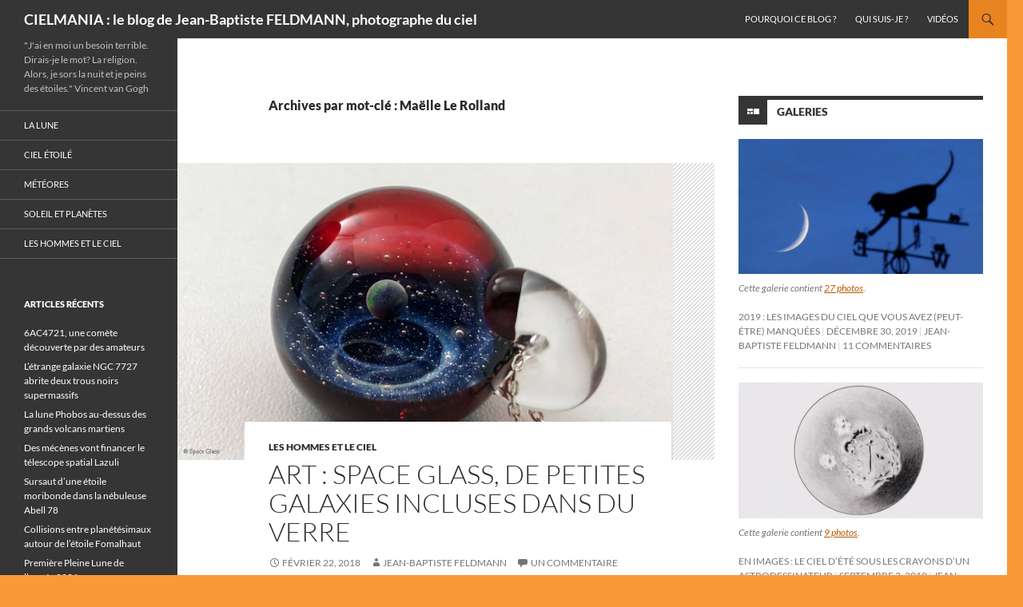

--- FILE ---
content_type: text/html; charset=UTF-8
request_url: https://blogs.futura-sciences.com/feldmann/tag/maelle-le-rolland/
body_size: 14832
content:
<!DOCTYPE html> <!--[if IE 7]><html class="ie ie7" lang="fr-FR" xmlns:fb="https://www.facebook.com/2008/fbml" xmlns:addthis="https://www.addthis.com/help/api-spec" > <![endif]--> <!--[if IE 8]><html class="ie ie8" lang="fr-FR" xmlns:fb="https://www.facebook.com/2008/fbml" xmlns:addthis="https://www.addthis.com/help/api-spec" > <![endif]--> <!--[if !(IE 7) & !(IE 8)]><!--><html lang="fr-FR" xmlns:fb="https://www.facebook.com/2008/fbml" xmlns:addthis="https://www.addthis.com/help/api-spec" > <!--<![endif]--><head><meta charset="UTF-8"><meta name="viewport" content="width=device-width, initial-scale=1.0"><link rel="profile" href="https://gmpg.org/xfn/11"><link rel="pingback" href="https://blogs.futura-sciences.com/feldmann/xmlrpc.php"> <!--[if lt IE 9]> <script src="https://blogs.futura-sciences.com/feldmann/wp-content/themes/twentyfourteen/js/html5.js?ver=3.7.0"></script> <![endif]--><meta name='robots' content='index, follow, max-image-preview:large, max-snippet:-1, max-video-preview:-1' /><link media="all" href="https://blogs.futura-sciences.com/feldmann/wp-content/cache/autoptimize/9/css/autoptimize_3e5c7b4ef137ada6c01e2e0fe41a5ce1.css" rel="stylesheet"><title>Maëlle Le Rolland, par Jean-Baptiste FELDMANN</title><link rel="canonical" href="https://blogs.futura-sciences.com/feldmann/tag/maelle-le-rolland/" /><meta property="og:locale" content="fr_FR" /><meta property="og:type" content="article" /><meta property="og:title" content="Maëlle Le Rolland, par Jean-Baptiste FELDMANN" /><meta property="og:url" content="https://blogs.futura-sciences.com/feldmann/tag/maelle-le-rolland/" /><meta property="og:site_name" content="CIELMANIA : le blog de Jean-Baptiste FELDMANN, photographe du ciel" /><meta name="twitter:card" content="summary_large_image" /> <script type="application/ld+json" class="yoast-schema-graph">{"@context":"https://schema.org","@graph":[{"@type":"CollectionPage","@id":"https://blogs.futura-sciences.com/feldmann/tag/maelle-le-rolland/","url":"https://blogs.futura-sciences.com/feldmann/tag/maelle-le-rolland/","name":"Maëlle Le Rolland, par Jean-Baptiste FELDMANN","isPartOf":{"@id":"https://blogs.futura-sciences.com/feldmann/#website"},"primaryImageOfPage":{"@id":"https://blogs.futura-sciences.com/feldmann/tag/maelle-le-rolland/#primaryimage"},"image":{"@id":"https://blogs.futura-sciences.com/feldmann/tag/maelle-le-rolland/#primaryimage"},"thumbnailUrl":"https://blogs.futura-sciences.com/feldmann/wp-content/uploads/sites/9/2018/01/spaceglass.jpg","inLanguage":"fr-FR"},{"@type":"ImageObject","inLanguage":"fr-FR","@id":"https://blogs.futura-sciences.com/feldmann/tag/maelle-le-rolland/#primaryimage","url":"https://blogs.futura-sciences.com/feldmann/wp-content/uploads/sites/9/2018/01/spaceglass.jpg","contentUrl":"https://blogs.futura-sciences.com/feldmann/wp-content/uploads/sites/9/2018/01/spaceglass.jpg","width":1500,"height":900},{"@type":"WebSite","@id":"https://blogs.futura-sciences.com/feldmann/#website","url":"https://blogs.futura-sciences.com/feldmann/","name":"CIELMANIA : le blog de Jean-Baptiste FELDMANN, photographe du ciel","description":"&quot;J&#039;ai en moi un besoin terrible. Dirais-je le mot? La religion. Alors, je sors la nuit et je peins des étoiles.&quot;  Vincent van Gogh","potentialAction":[{"@type":"SearchAction","target":{"@type":"EntryPoint","urlTemplate":"https://blogs.futura-sciences.com/feldmann/?s={search_term_string}"},"query-input":{"@type":"PropertyValueSpecification","valueRequired":true,"valueName":"search_term_string"}}],"inLanguage":"fr-FR"}]}</script> <link rel="alternate" type="application/rss+xml" title="CIELMANIA : le blog de Jean-Baptiste FELDMANN, photographe du ciel &raquo; Flux" href="https://blogs.futura-sciences.com/feldmann/feed/" /><link rel="alternate" type="application/rss+xml" title="CIELMANIA : le blog de Jean-Baptiste FELDMANN, photographe du ciel &raquo; Flux des commentaires" href="https://blogs.futura-sciences.com/feldmann/comments/feed/" /><link rel="alternate" type="application/rss+xml" title="CIELMANIA : le blog de Jean-Baptiste FELDMANN, photographe du ciel &raquo; Flux de l’étiquette Maëlle Le Rolland" href="https://blogs.futura-sciences.com/feldmann/tag/maelle-le-rolland/feed/" /> <script>window._wpemojiSettings = {"baseUrl":"https:\/\/s.w.org\/images\/core\/emoji\/15.0.3\/72x72\/","ext":".png","svgUrl":"https:\/\/s.w.org\/images\/core\/emoji\/15.0.3\/svg\/","svgExt":".svg","source":{"concatemoji":"https:\/\/blogs.futura-sciences.com\/feldmann\/wp-includes\/js\/wp-emoji-release.min.js?ver=6.7.4"}};
/*! This file is auto-generated */
!function(i,n){var o,s,e;function c(e){try{var t={supportTests:e,timestamp:(new Date).valueOf()};sessionStorage.setItem(o,JSON.stringify(t))}catch(e){}}function p(e,t,n){e.clearRect(0,0,e.canvas.width,e.canvas.height),e.fillText(t,0,0);var t=new Uint32Array(e.getImageData(0,0,e.canvas.width,e.canvas.height).data),r=(e.clearRect(0,0,e.canvas.width,e.canvas.height),e.fillText(n,0,0),new Uint32Array(e.getImageData(0,0,e.canvas.width,e.canvas.height).data));return t.every(function(e,t){return e===r[t]})}function u(e,t,n){switch(t){case"flag":return n(e,"\ud83c\udff3\ufe0f\u200d\u26a7\ufe0f","\ud83c\udff3\ufe0f\u200b\u26a7\ufe0f")?!1:!n(e,"\ud83c\uddfa\ud83c\uddf3","\ud83c\uddfa\u200b\ud83c\uddf3")&&!n(e,"\ud83c\udff4\udb40\udc67\udb40\udc62\udb40\udc65\udb40\udc6e\udb40\udc67\udb40\udc7f","\ud83c\udff4\u200b\udb40\udc67\u200b\udb40\udc62\u200b\udb40\udc65\u200b\udb40\udc6e\u200b\udb40\udc67\u200b\udb40\udc7f");case"emoji":return!n(e,"\ud83d\udc26\u200d\u2b1b","\ud83d\udc26\u200b\u2b1b")}return!1}function f(e,t,n){var r="undefined"!=typeof WorkerGlobalScope&&self instanceof WorkerGlobalScope?new OffscreenCanvas(300,150):i.createElement("canvas"),a=r.getContext("2d",{willReadFrequently:!0}),o=(a.textBaseline="top",a.font="600 32px Arial",{});return e.forEach(function(e){o[e]=t(a,e,n)}),o}function t(e){var t=i.createElement("script");t.src=e,t.defer=!0,i.head.appendChild(t)}"undefined"!=typeof Promise&&(o="wpEmojiSettingsSupports",s=["flag","emoji"],n.supports={everything:!0,everythingExceptFlag:!0},e=new Promise(function(e){i.addEventListener("DOMContentLoaded",e,{once:!0})}),new Promise(function(t){var n=function(){try{var e=JSON.parse(sessionStorage.getItem(o));if("object"==typeof e&&"number"==typeof e.timestamp&&(new Date).valueOf()<e.timestamp+604800&&"object"==typeof e.supportTests)return e.supportTests}catch(e){}return null}();if(!n){if("undefined"!=typeof Worker&&"undefined"!=typeof OffscreenCanvas&&"undefined"!=typeof URL&&URL.createObjectURL&&"undefined"!=typeof Blob)try{var e="postMessage("+f.toString()+"("+[JSON.stringify(s),u.toString(),p.toString()].join(",")+"));",r=new Blob([e],{type:"text/javascript"}),a=new Worker(URL.createObjectURL(r),{name:"wpTestEmojiSupports"});return void(a.onmessage=function(e){c(n=e.data),a.terminate(),t(n)})}catch(e){}c(n=f(s,u,p))}t(n)}).then(function(e){for(var t in e)n.supports[t]=e[t],n.supports.everything=n.supports.everything&&n.supports[t],"flag"!==t&&(n.supports.everythingExceptFlag=n.supports.everythingExceptFlag&&n.supports[t]);n.supports.everythingExceptFlag=n.supports.everythingExceptFlag&&!n.supports.flag,n.DOMReady=!1,n.readyCallback=function(){n.DOMReady=!0}}).then(function(){return e}).then(function(){var e;n.supports.everything||(n.readyCallback(),(e=n.source||{}).concatemoji?t(e.concatemoji):e.wpemoji&&e.twemoji&&(t(e.twemoji),t(e.wpemoji)))}))}((window,document),window._wpemojiSettings);</script> <!--[if lt IE 9]><link rel='stylesheet' id='twentyfourteen-ie-css' href='https://blogs.futura-sciences.com/feldmann/wp-content/themes/twentyfourteen/css/ie.css?ver=20140711' media='all' /> <![endif]--> <script src="https://blogs.futura-sciences.com/feldmann/wp-includes/js/jquery/jquery.min.js?ver=3.7.1" id="jquery-core-js"></script> <script src="https://blogs.futura-sciences.com/feldmann/wp-includes/js/jquery/jquery-migrate.min.js?ver=3.4.1" id="jquery-migrate-js"></script> <script src="https://blogs.futura-sciences.com/feldmann/wp-content/themes/twentyfourteen/js/functions.js?ver=20230526" id="twentyfourteen-script-js" defer data-wp-strategy="defer"></script> <link rel="https://api.w.org/" href="https://blogs.futura-sciences.com/feldmann/wp-json/" /><link rel="alternate" title="JSON" type="application/json" href="https://blogs.futura-sciences.com/feldmann/wp-json/wp/v2/tags/2434" /><link rel="EditURI" type="application/rsd+xml" title="RSD" href="https://blogs.futura-sciences.com/feldmann/xmlrpc.php?rsd" /><meta name="generator" content="WordPress 6.7.4" /> <script data-cfasync="false" type="text/javascript">if (window.addthis_product === undefined) { window.addthis_product = "wpp"; } if (window.wp_product_version === undefined) { window.wp_product_version = "wpp-6.2.7"; } if (window.addthis_share === undefined) { window.addthis_share = {}; } if (window.addthis_config === undefined) { window.addthis_config = {"data_track_clickback":false,"ignore_server_config":true,"ui_atversion":300}; } if (window.addthis_layers === undefined) { window.addthis_layers = {}; } if (window.addthis_layers_tools === undefined) { window.addthis_layers_tools = [{"sharetoolbox":{"numPreferredServices":5,"counts":"one","size":"32px","style":"fixed","shareCountThreshold":0,"elements":".addthis_inline_share_toolbox_above,.at-above-post"}}]; } else { window.addthis_layers_tools.push({"sharetoolbox":{"numPreferredServices":5,"counts":"one","size":"32px","style":"fixed","shareCountThreshold":0,"elements":".addthis_inline_share_toolbox_above,.at-above-post"}});  } if (window.addthis_plugin_info === undefined) { window.addthis_plugin_info = {"info_status":"enabled","cms_name":"WordPress","plugin_name":"Share Buttons by AddThis","plugin_version":"6.2.7","plugin_mode":"WordPress","anonymous_profile_id":"wp-4340b3afde6b2cde5260a844b1b02bcd","page_info":{"template":"archives","post_type":""},"sharing_enabled_on_post_via_metabox":false}; } 
                    (function() {
                      var first_load_interval_id = setInterval(function () {
                        if (typeof window.addthis !== 'undefined') {
                          window.clearInterval(first_load_interval_id);
                          if (typeof window.addthis_layers !== 'undefined' && Object.getOwnPropertyNames(window.addthis_layers).length > 0) {
                            window.addthis.layers(window.addthis_layers);
                          }
                          if (Array.isArray(window.addthis_layers_tools)) {
                            for (i = 0; i < window.addthis_layers_tools.length; i++) {
                              window.addthis.layers(window.addthis_layers_tools[i]);
                            }
                          }
                        }
                     },1000)
                    }());</script> <script data-cfasync="false" type="text/javascript" src="https://s7.addthis.com/js/300/addthis_widget.js#pubid=wp-4340b3afde6b2cde5260a844b1b02bcd" async="async"></script></head><body class="archive tag tag-maelle-le-rolland tag-2434 custom-background wp-embed-responsive group-blog masthead-fixed list-view"><div id="page" class="hfeed site"><header id="masthead" class="site-header"><div class="header-main"><h1 class="site-title"><a href="https://blogs.futura-sciences.com/feldmann/" rel="home">CIELMANIA : le blog de Jean-Baptiste FELDMANN, photographe du ciel</a></h1><div class="search-toggle"> <a href="#search-container" class="screen-reader-text" aria-expanded="false" aria-controls="search-container"> Recherche </a></div><nav id="primary-navigation" class="site-navigation primary-navigation"> <button class="menu-toggle">Menu principal</button> <a class="screen-reader-text skip-link" href="#content"> Aller au contenu </a><div id="primary-menu" class="nav-menu"><ul><li class="page_item page-item-7"><a href="https://blogs.futura-sciences.com/feldmann/pourquoi-ce-blog/">Pourquoi ce blog ?</a></li><li class="page_item page-item-5"><a href="https://blogs.futura-sciences.com/feldmann/qui-suis-je/">Qui suis-je ?</a></li><li class="page_item page-item-4601"><a href="https://blogs.futura-sciences.com/feldmann/mes-videos/">Vidéos</a></li></ul></div></nav></div><div id="search-container" class="search-box-wrapper hide"><div class="search-box"><form role="search" method="get" class="search-form" action="https://blogs.futura-sciences.com/feldmann/"> <label> <span class="screen-reader-text">Rechercher :</span> <input type="search" class="search-field" placeholder="Rechercher…" value="" name="s" /> </label> <input type="submit" class="search-submit" value="Rechercher" /></form></div></div></header><div id="main" class="site-main"><section id="primary" class="content-area"><div id="content" class="site-content" role="main"><header class="archive-header"><h1 class="archive-title"> Archives par mot-clé&nbsp;: Maëlle Le Rolland</h1></header><article id="post-8767" class="post-8767 post type-post status-publish format-standard has-post-thumbnail hentry category-les-hommes-et-le-ciel tag-colin-gerard tag-galaxie tag-ile-de-brehat tag-just-glass-it tag-maelle-le-rolland tag-satoshi-tomizu tag-space-glass tag-telescope-spatial-hubble"> <a class="post-thumbnail" href="https://blogs.futura-sciences.com/feldmann/2018/02/22/art-space-glass-de-petites-galaxies-incluses-verre/" aria-hidden="true"> <img width="620" height="372" src="https://blogs.futura-sciences.com/feldmann/wp-content/uploads/sites/9/2018/01/spaceglass.jpg" class="attachment-post-thumbnail size-post-thumbnail wp-post-image" alt="Art : Space Glass, de petites galaxies incluses dans du verre" decoding="async" fetchpriority="high" /> </a><header class="entry-header"><div class="entry-meta"> <span class="cat-links"><a href="https://blogs.futura-sciences.com/feldmann/cat/les-hommes-et-le-ciel/" rel="category tag">Les hommes et le ciel</a></span></div><h1 class="entry-title"><a href="https://blogs.futura-sciences.com/feldmann/2018/02/22/art-space-glass-de-petites-galaxies-incluses-verre/" rel="bookmark">Art : Space Glass, de petites galaxies incluses dans du verre</a></h1><div class="entry-meta"> <span class="entry-date"><a href="https://blogs.futura-sciences.com/feldmann/2018/02/22/art-space-glass-de-petites-galaxies-incluses-verre/" rel="bookmark"><time class="entry-date" datetime="2018-02-22T07:32:51+00:00">février 22, 2018</time></a></span> <span class="byline"><span class="author vcard"><a class="url fn n" href="https://blogs.futura-sciences.com/feldmann/author/jbfe/" rel="author">Jean-Baptiste FELDMANN</a></span></span> <span class="comments-link"><a href="https://blogs.futura-sciences.com/feldmann/2018/02/22/art-space-glass-de-petites-galaxies-incluses-verre/#comments">Un commentaire</a></span></div></header><div class="entry-content"><div class="at-above-post-arch-page addthis_tool" data-url="https://blogs.futura-sciences.com/feldmann/2018/02/22/art-space-glass-de-petites-galaxies-incluses-verre/"></div><p><strong>Deux jeunes souffleurs de verre installés en Bretagne ont imaginé <em>Space Glass</em>, une collection de jolis bijoux évoquant le cosmos.</strong></p><p>Maëlle Le Rolland (27 ans) et Colin Gérard (29 ans) forment un jeune couple de verriers qui a installé un atelier saisonnier (<a href="https://www.etsy.com/shop/justglassitbrehat" target="_blank" rel="noopener"><em>Just Glass it</em></a>) sur l’île de Bréhat au printemps 2016. C&#8217;est là qu&#8217;ils réalisent des bijoux et des objets en verre en pratiquant la technique du filage du verre au chalumeau.</p><p><a href="https://blogs.futura-sciences.com/feldmann/wp-content/uploads/sites/9/2018/01/spaceglass.jpg" rel="lightbox[8767]"><img decoding="async" class="alignnone size-full wp-image-8768" src="https://blogs.futura-sciences.com/feldmann/wp-content/uploads/sites/9/2018/01/spaceglass.jpg" alt="" width="1500" height="900" /></a></p><p>Colin Gérard, qui est également un passionné d&#8217;astronomie, a découvert il y a un peu plus de deux ans le travail d&#8217;un artiste verrier japonais, <a href="https://www.facebook.com/satoshi.tomizu" target="_blank" rel="noopener">Satoshi Tomizu</a>, qui parvient à emprisonner des paysages cosmiques à l&#8217;intérieur de bulles de verre soufflé. <a href="https://blogs.futura-sciences.com/feldmann/2018/02/22/art-space-glass-de-petites-galaxies-incluses-verre/#more-8767" class="more-link">Continuer la lecture de <span class="screen-reader-text">Art : Space Glass, de petites galaxies incluses dans du verre</span> <span class="meta-nav">&rarr;</span></a></p><div class="at-below-post-arch-page addthis_tool" data-url="https://blogs.futura-sciences.com/feldmann/2018/02/22/art-space-glass-de-petites-galaxies-incluses-verre/"></div></div><footer class="entry-meta"><span class="tag-links"><a href="https://blogs.futura-sciences.com/feldmann/tag/colin-gerard/" rel="tag">Colin Gérard</a><a href="https://blogs.futura-sciences.com/feldmann/tag/galaxie/" rel="tag">galaxie</a><a href="https://blogs.futura-sciences.com/feldmann/tag/ile-de-brehat/" rel="tag">île de Bréhat</a><a href="https://blogs.futura-sciences.com/feldmann/tag/just-glass-it/" rel="tag">Just Glass it</a><a href="https://blogs.futura-sciences.com/feldmann/tag/maelle-le-rolland/" rel="tag">Maëlle Le Rolland</a><a href="https://blogs.futura-sciences.com/feldmann/tag/satoshi-tomizu/" rel="tag">Satoshi Tomizu</a><a href="https://blogs.futura-sciences.com/feldmann/tag/space-glass/" rel="tag">Space Glass</a><a href="https://blogs.futura-sciences.com/feldmann/tag/telescope-spatial-hubble/" rel="tag">télescope spatial Hubble</a></span></footer></article></div></section><div id="content-sidebar" class="content-sidebar widget-area" role="complementary"><aside id="widget_twentyfourteen_ephemera-3" class="widget widget_twentyfourteen_ephemera"><h1 class="widget-title gallery"> <a class="entry-format" href="https://blogs.futura-sciences.com/feldmann/type/gallery/">Galeries</a></h1><ol><li><article class="post-11572 post type-post status-publish format-gallery has-post-thumbnail hentry category-actualites tag-bresse tag-lune tag-nuits-des-etoiles tag-on-the-moon tag-rotation-detoiles post_format-post-format-gallery"><div class="entry-content"> <a href="https://blogs.futura-sciences.com/feldmann/2019/12/30/2019-les-images-du-ciel-que-vous-avez-peut-etre-manquees/"><img width="672" height="372" src="https://blogs.futura-sciences.com/feldmann/wp-content/uploads/sites/9/2019/12/lune-chat-672x372.jpg" class="attachment-post-thumbnail size-post-thumbnail wp-post-image" alt="" decoding="async" loading="lazy" srcset="https://blogs.futura-sciences.com/feldmann/wp-content/uploads/sites/9/2019/12/lune-chat-672x372.jpg 672w, https://blogs.futura-sciences.com/feldmann/wp-content/uploads/sites/9/2019/12/lune-chat-1038x576.jpg 1038w" sizes="auto, (max-width: 672px) 100vw, 672px" /></a><p class="wp-caption-text"> Cette galerie contient <a href="https://blogs.futura-sciences.com/feldmann/2019/12/30/2019-les-images-du-ciel-que-vous-avez-peut-etre-manquees/" rel="bookmark">27 photos</a>.</p></div><header class="entry-header"><div class="entry-meta"><h1 class="entry-title"><a href="https://blogs.futura-sciences.com/feldmann/2019/12/30/2019-les-images-du-ciel-que-vous-avez-peut-etre-manquees/" rel="bookmark">2019 : les images du ciel que vous avez (peut-être) manquées</a></h1><span class="entry-date"><a href="https://blogs.futura-sciences.com/feldmann/2019/12/30/2019-les-images-du-ciel-que-vous-avez-peut-etre-manquees/" rel="bookmark"><time class="entry-date" datetime="2019-12-30T17:30:34+00:00">décembre 30, 2019</time></a></span> <span class="byline"><span class="author vcard"><a class="url fn n" href="https://blogs.futura-sciences.com/feldmann/author/jbfe/" rel="author">Jean-Baptiste FELDMANN</a></span></span> <span class="comments-link"><a href="https://blogs.futura-sciences.com/feldmann/2019/12/30/2019-les-images-du-ciel-que-vous-avez-peut-etre-manquees/#comments">11 commentaires</a></span></div></header></article></li><li><article class="post-11091 post type-post status-publish format-gallery has-post-thumbnail hentry category-les-hommes-et-le-ciel tag-astrodessinateur tag-guillaume-martinod tag-mg-sketching post_format-post-format-gallery"><div class="entry-content"> <a href="https://blogs.futura-sciences.com/feldmann/2019/09/03/en-images-le-ciel-dete-sous-les-crayons-dun-astrodessinateur/"><img width="672" height="372" src="https://blogs.futura-sciences.com/feldmann/wp-content/uploads/sites/9/2019/08/mart10-672x372.jpg" class="attachment-post-thumbnail size-post-thumbnail wp-post-image" alt="" decoding="async" loading="lazy" srcset="https://blogs.futura-sciences.com/feldmann/wp-content/uploads/sites/9/2019/08/mart10-672x372.jpg 672w, https://blogs.futura-sciences.com/feldmann/wp-content/uploads/sites/9/2019/08/mart10-1038x576.jpg 1038w" sizes="auto, (max-width: 672px) 100vw, 672px" /></a><p class="wp-caption-text"> Cette galerie contient <a href="https://blogs.futura-sciences.com/feldmann/2019/09/03/en-images-le-ciel-dete-sous-les-crayons-dun-astrodessinateur/" rel="bookmark">9 photos</a>.</p></div><header class="entry-header"><div class="entry-meta"><h1 class="entry-title"><a href="https://blogs.futura-sciences.com/feldmann/2019/09/03/en-images-le-ciel-dete-sous-les-crayons-dun-astrodessinateur/" rel="bookmark">En images : le ciel d&#8217;été sous les crayons d&#8217;un astrodessinateur</a></h1><span class="entry-date"><a href="https://blogs.futura-sciences.com/feldmann/2019/09/03/en-images-le-ciel-dete-sous-les-crayons-dun-astrodessinateur/" rel="bookmark"><time class="entry-date" datetime="2019-09-03T17:55:54+00:00">septembre 3, 2019</time></a></span> <span class="byline"><span class="author vcard"><a class="url fn n" href="https://blogs.futura-sciences.com/feldmann/author/jbfe/" rel="author">Jean-Baptiste FELDMANN</a></span></span> <span class="comments-link"><a href="https://blogs.futura-sciences.com/feldmann/2019/09/03/en-images-le-ciel-dete-sous-les-crayons-dun-astrodessinateur/#comments">2 commentaires</a></span></div></header></article></li></ol> <a class="post-format-archive-link" href="https://blogs.futura-sciences.com/feldmann/type/gallery/"> Toutes les galeries <span class="meta-nav">&rarr;</span> </a></aside><aside id="calendar-2" class="widget widget_calendar"><div id="calendar_wrap" class="calendar_wrap"><table id="wp-calendar" class="wp-calendar-table"><caption>janvier 2026</caption><thead><tr><th scope="col" title="lundi">L</th><th scope="col" title="mardi">M</th><th scope="col" title="mercredi">M</th><th scope="col" title="jeudi">J</th><th scope="col" title="vendredi">V</th><th scope="col" title="samedi">S</th><th scope="col" title="dimanche">D</th></tr></thead><tbody><tr><td colspan="3" class="pad">&nbsp;</td><td><a href="https://blogs.futura-sciences.com/feldmann/2026/01/01/" aria-label="Publications publiées sur 1 January 2026">1</a></td><td>2</td><td><a href="https://blogs.futura-sciences.com/feldmann/2026/01/03/" aria-label="Publications publiées sur 3 January 2026">3</a></td><td>4</td></tr><tr><td><a href="https://blogs.futura-sciences.com/feldmann/2026/01/05/" aria-label="Publications publiées sur 5 January 2026">5</a></td><td>6</td><td>7</td><td>8</td><td><a href="https://blogs.futura-sciences.com/feldmann/2026/01/09/" aria-label="Publications publiées sur 9 January 2026">9</a></td><td>10</td><td>11</td></tr><tr><td><a href="https://blogs.futura-sciences.com/feldmann/2026/01/12/" aria-label="Publications publiées sur 12 January 2026">12</a></td><td>13</td><td><a href="https://blogs.futura-sciences.com/feldmann/2026/01/14/" aria-label="Publications publiées sur 14 January 2026">14</a></td><td>15</td><td><a href="https://blogs.futura-sciences.com/feldmann/2026/01/16/" aria-label="Publications publiées sur 16 January 2026">16</a></td><td>17</td><td><a href="https://blogs.futura-sciences.com/feldmann/2026/01/18/" aria-label="Publications publiées sur 18 January 2026">18</a></td></tr><tr><td>19</td><td id="today">20</td><td>21</td><td>22</td><td>23</td><td>24</td><td>25</td></tr><tr><td>26</td><td>27</td><td>28</td><td>29</td><td>30</td><td>31</td><td class="pad" colspan="1">&nbsp;</td></tr></tbody></table><nav aria-label="Mois précédents et suivants" class="wp-calendar-nav"> <span class="wp-calendar-nav-prev"><a href="https://blogs.futura-sciences.com/feldmann/2025/12/">&laquo; Déc</a></span> <span class="pad">&nbsp;</span> <span class="wp-calendar-nav-next">&nbsp;</span></nav></div></aside><aside id="tag_cloud-2" class="widget widget_tag_cloud"><h1 class="widget-title">Mots-clés</h1><nav aria-label="Mots-clés"><div class="tagcloud"><ul class='wp-tag-cloud' role='list'><li><a href="https://blogs.futura-sciences.com/feldmann/tag/amas-des-pleiades/" class="tag-cloud-link tag-link-713 tag-link-position-1" style="font-size: 13.105882352941pt;" aria-label="amas des Pléiades (68 éléments)">amas des Pléiades</a></li><li><a href="https://blogs.futura-sciences.com/feldmann/tag/astronome/" class="tag-cloud-link tag-link-94 tag-link-position-2" style="font-size: 11.129411764706pt;" aria-label="astronome (51 éléments)">astronome</a></li><li><a href="https://blogs.futura-sciences.com/feldmann/tag/asteroide/" class="tag-cloud-link tag-link-240 tag-link-position-3" style="font-size: 8.4941176470588pt;" aria-label="astéroïde (35 éléments)">astéroïde</a></li><li><a href="https://blogs.futura-sciences.com/feldmann/tag/aurore-boreale/" class="tag-cloud-link tag-link-395 tag-link-position-4" style="font-size: 9.4823529411765pt;" aria-label="aurore boréale (41 éléments)">aurore boréale</a></li><li><a href="https://blogs.futura-sciences.com/feldmann/tag/chili/" class="tag-cloud-link tag-link-635 tag-link-position-5" style="font-size: 8.8235294117647pt;" aria-label="Chili (37 éléments)">Chili</a></li><li><a href="https://blogs.futura-sciences.com/feldmann/tag/comete/" class="tag-cloud-link tag-link-93 tag-link-position-6" style="font-size: 11.458823529412pt;" aria-label="comète (54 éléments)">comète</a></li><li><a href="https://blogs.futura-sciences.com/feldmann/tag/constellation-dorion/" class="tag-cloud-link tag-link-354 tag-link-position-7" style="font-size: 13.435294117647pt;" aria-label="constellation d&#039;Orion (71 éléments)">constellation d&#039;Orion</a></li><li><a href="https://blogs.futura-sciences.com/feldmann/tag/constellation-de-la-grande-ourse/" class="tag-cloud-link tag-link-456 tag-link-position-8" style="font-size: 8.1647058823529pt;" aria-label="constellation de la Grande Ourse (34 éléments)">constellation de la Grande Ourse</a></li><li><a href="https://blogs.futura-sciences.com/feldmann/tag/constellation-du-taureau/" class="tag-cloud-link tag-link-132 tag-link-position-9" style="font-size: 8.9882352941176pt;" aria-label="constellation du Taureau (38 éléments)">constellation du Taureau</a></li><li><a href="https://blogs.futura-sciences.com/feldmann/tag/croissant-de-lune/" class="tag-cloud-link tag-link-131 tag-link-position-10" style="font-size: 14.752941176471pt;" aria-label="croissant de Lune (87 éléments)">croissant de Lune</a></li><li><a href="https://blogs.futura-sciences.com/feldmann/tag/eso/" class="tag-cloud-link tag-link-633 tag-link-position-11" style="font-size: 11.788235294118pt;" aria-label="ESO (57 éléments)">ESO</a></li><li><a href="https://blogs.futura-sciences.com/feldmann/tag/iss/" class="tag-cloud-link tag-link-196 tag-link-position-12" style="font-size: 10.470588235294pt;" aria-label="ISS (47 éléments)">ISS</a></li><li><a href="https://blogs.futura-sciences.com/feldmann/tag/jupiter/" class="tag-cloud-link tag-link-90 tag-link-position-13" style="font-size: 22pt;" aria-label="Jupiter (238 éléments)">Jupiter</a></li><li><a href="https://blogs.futura-sciences.com/feldmann/tag/lumiere-cendree/" class="tag-cloud-link tag-link-88 tag-link-position-14" style="font-size: 14.258823529412pt;" aria-label="lumière cendrée (81 éléments)">lumière cendrée</a></li><li><a href="https://blogs.futura-sciences.com/feldmann/tag/lune/" class="tag-cloud-link tag-link-82 tag-link-position-15" style="font-size: 21.835294117647pt;" aria-label="Lune (231 éléments)">Lune</a></li><li><a href="https://blogs.futura-sciences.com/feldmann/tag/lunette-astronomique/" class="tag-cloud-link tag-link-148 tag-link-position-16" style="font-size: 8.4941176470588pt;" aria-label="lunette astronomique (35 éléments)">lunette astronomique</a></li><li><a href="https://blogs.futura-sciences.com/feldmann/tag/mars/" class="tag-cloud-link tag-link-116 tag-link-position-17" style="font-size: 20.847058823529pt;" aria-label="Mars (202 éléments)">Mars</a></li><li><a href="https://blogs.futura-sciences.com/feldmann/tag/mercure/" class="tag-cloud-link tag-link-140 tag-link-position-18" style="font-size: 12.941176470588pt;" aria-label="Mercure (67 éléments)">Mercure</a></li><li><a href="https://blogs.futura-sciences.com/feldmann/tag/nasa/" class="tag-cloud-link tag-link-486 tag-link-position-19" style="font-size: 12.611764705882pt;" aria-label="NASA (63 éléments)">NASA</a></li><li><a href="https://blogs.futura-sciences.com/feldmann/tag/nouvelle-lune/" class="tag-cloud-link tag-link-161 tag-link-position-20" style="font-size: 9.1529411764706pt;" aria-label="Nouvelle Lune (39 éléments)">Nouvelle Lune</a></li><li><a href="https://blogs.futura-sciences.com/feldmann/tag/nuits-saint-georges/" class="tag-cloud-link tag-link-146 tag-link-position-21" style="font-size: 10.964705882353pt;" aria-label="Nuits-Saint-Georges (50 éléments)">Nuits-Saint-Georges</a></li><li><a href="https://blogs.futura-sciences.com/feldmann/tag/occultation/" class="tag-cloud-link tag-link-106 tag-link-position-22" style="font-size: 8.9882352941176pt;" aria-label="occultation (38 éléments)">occultation</a></li><li><a href="https://blogs.futura-sciences.com/feldmann/tag/on-the-moon/" class="tag-cloud-link tag-link-2632 tag-link-position-23" style="font-size: 20.517647058824pt;" aria-label="On the Moon (194 éléments)">On the Moon</a></li><li><a href="https://blogs.futura-sciences.com/feldmann/tag/opposition/" class="tag-cloud-link tag-link-190 tag-link-position-24" style="font-size: 9.6470588235294pt;" aria-label="opposition (42 éléments)">opposition</a></li><li><a href="https://blogs.futura-sciences.com/feldmann/tag/planete/" class="tag-cloud-link tag-link-114 tag-link-position-25" style="font-size: 15.411764705882pt;" aria-label="planète (94 éléments)">planète</a></li><li><a href="https://blogs.futura-sciences.com/feldmann/tag/planete-rouge/" class="tag-cloud-link tag-link-115 tag-link-position-26" style="font-size: 13.929411764706pt;" aria-label="Planète rouge (76 éléments)">Planète rouge</a></li><li><a href="https://blogs.futura-sciences.com/feldmann/tag/pleine-lune/" class="tag-cloud-link tag-link-109 tag-link-position-27" style="font-size: 18.376470588235pt;" aria-label="Pleine Lune (143 éléments)">Pleine Lune</a></li><li><a href="https://blogs.futura-sciences.com/feldmann/tag/pollution-lumineuse/" class="tag-cloud-link tag-link-167 tag-link-position-28" style="font-size: 12.282352941176pt;" aria-label="pollution lumineuse (61 éléments)">pollution lumineuse</a></li><li><a href="https://blogs.futura-sciences.com/feldmann/tag/saturne/" class="tag-cloud-link tag-link-136 tag-link-position-29" style="font-size: 19.858823529412pt;" aria-label="Saturne (175 éléments)">Saturne</a></li><li><a href="https://blogs.futura-sciences.com/feldmann/tag/soleil/" class="tag-cloud-link tag-link-97 tag-link-position-30" style="font-size: 19.529411764706pt;" aria-label="Soleil (170 éléments)">Soleil</a></li><li><a href="https://blogs.futura-sciences.com/feldmann/tag/station-spatiale-internationale/" class="tag-cloud-link tag-link-197 tag-link-position-31" style="font-size: 8.6588235294118pt;" aria-label="Station spatiale internationale (36 éléments)">Station spatiale internationale</a></li><li><a href="https://blogs.futura-sciences.com/feldmann/tag/super-lune/" class="tag-cloud-link tag-link-322 tag-link-position-32" style="font-size: 8.1647058823529pt;" aria-label="Super Lune (34 éléments)">Super Lune</a></li><li><a href="https://blogs.futura-sciences.com/feldmann/tag/systeme-solaire/" class="tag-cloud-link tag-link-160 tag-link-position-33" style="font-size: 10.470588235294pt;" aria-label="Système solaire (47 éléments)">Système solaire</a></li><li><a href="https://blogs.futura-sciences.com/feldmann/tag/selene/" class="tag-cloud-link tag-link-189 tag-link-position-34" style="font-size: 8.9882352941176pt;" aria-label="Séléné (38 éléments)">Séléné</a></li><li><a href="https://blogs.futura-sciences.com/feldmann/tag/tache-solaire/" class="tag-cloud-link tag-link-261 tag-link-position-35" style="font-size: 9.9764705882353pt;" aria-label="tache solaire (44 éléments)">tache solaire</a></li><li><a href="https://blogs.futura-sciences.com/feldmann/tag/telescope/" class="tag-cloud-link tag-link-96 tag-link-position-36" style="font-size: 14.588235294118pt;" aria-label="télescope (84 éléments)">télescope</a></li><li><a href="https://blogs.futura-sciences.com/feldmann/tag/telescope-spatial-hubble/" class="tag-cloud-link tag-link-544 tag-link-position-37" style="font-size: 10.635294117647pt;" aria-label="télescope spatial Hubble (48 éléments)">télescope spatial Hubble</a></li><li><a href="https://blogs.futura-sciences.com/feldmann/tag/video/" class="tag-cloud-link tag-link-1013 tag-link-position-38" style="font-size: 13.6pt;" aria-label="vidéo (73 éléments)">vidéo</a></li><li><a href="https://blogs.futura-sciences.com/feldmann/tag/vlt/" class="tag-cloud-link tag-link-637 tag-link-position-39" style="font-size: 8pt;" aria-label="VLT (33 éléments)">VLT</a></li><li><a href="https://blogs.futura-sciences.com/feldmann/tag/voie-lactee/" class="tag-cloud-link tag-link-166 tag-link-position-40" style="font-size: 15.247058823529pt;" aria-label="Voie lactée (93 éléments)">Voie lactée</a></li><li><a href="https://blogs.futura-sciences.com/feldmann/tag/venus/" class="tag-cloud-link tag-link-159 tag-link-position-41" style="font-size: 20.517647058824pt;" aria-label="Vénus (195 éléments)">Vénus</a></li><li><a href="https://blogs.futura-sciences.com/feldmann/tag/eclipse-de-lune/" class="tag-cloud-link tag-link-1186 tag-link-position-42" style="font-size: 8.8235294117647pt;" aria-label="éclipse de Lune (37 éléments)">éclipse de Lune</a></li><li><a href="https://blogs.futura-sciences.com/feldmann/tag/ephemerides/" class="tag-cloud-link tag-link-149 tag-link-position-43" style="font-size: 15.411764705882pt;" aria-label="éphémérides (94 éléments)">éphémérides</a></li><li><a href="https://blogs.futura-sciences.com/feldmann/tag/etoile/" class="tag-cloud-link tag-link-89 tag-link-position-44" style="font-size: 15.082352941176pt;" aria-label="étoile (90 éléments)">étoile</a></li><li><a href="https://blogs.futura-sciences.com/feldmann/tag/etoile-polaire/" class="tag-cloud-link tag-link-98 tag-link-position-45" style="font-size: 8.6588235294118pt;" aria-label="étoile polaire (36 éléments)">étoile polaire</a></li></ul></div></nav></aside></div><div id="secondary"><h2 class="site-description">&quot;J&#039;ai en moi un besoin terrible. Dirais-je le mot? La religion. Alors, je sors la nuit et je peins des étoiles.&quot;  Vincent van Gogh</h2><nav class="navigation site-navigation secondary-navigation"><div class="menu-menu-1-container"><ul id="menu-menu-1" class="menu"><li id="menu-item-330" class="menu-item menu-item-type-taxonomy menu-item-object-category menu-item-330"><a href="https://blogs.futura-sciences.com/feldmann/cat/la-lune/">La Lune</a></li><li id="menu-item-331" class="menu-item menu-item-type-taxonomy menu-item-object-category menu-item-331"><a href="https://blogs.futura-sciences.com/feldmann/cat/ciel-etoile/">Ciel étoilé</a></li><li id="menu-item-332" class="menu-item menu-item-type-taxonomy menu-item-object-category menu-item-332"><a href="https://blogs.futura-sciences.com/feldmann/cat/meteores/">Météores</a></li><li id="menu-item-333" class="menu-item menu-item-type-taxonomy menu-item-object-category menu-item-333"><a href="https://blogs.futura-sciences.com/feldmann/cat/soleil-et-planetes/">Soleil et planètes</a></li><li id="menu-item-334" class="menu-item menu-item-type-taxonomy menu-item-object-category menu-item-334"><a href="https://blogs.futura-sciences.com/feldmann/cat/les-hommes-et-le-ciel/">Les hommes et le ciel</a></li></ul></div></nav><div id="primary-sidebar" class="primary-sidebar widget-area" role="complementary"><aside id="recent-posts-2" class="widget widget_recent_entries"><h1 class="widget-title">Articles récents</h1><nav aria-label="Articles récents"><ul><li> <a href="https://blogs.futura-sciences.com/feldmann/2026/01/18/6ac4721-une-comete-decouverte-par-des-amateurs/">6AC4721, une comète découverte par des amateurs</a></li><li> <a href="https://blogs.futura-sciences.com/feldmann/2026/01/16/letrange-galaxie-ngc-7727-abrite-deux-trous-noirs-supermassifs/">L&#8217;étrange galaxie NGC 7727 abrite deux trous noirs supermassifs</a></li><li> <a href="https://blogs.futura-sciences.com/feldmann/2026/01/14/la-lune-phobos-au-dessus-des-grands-volcans-martiens/">La lune Phobos au-dessus des grands volcans martiens</a></li><li> <a href="https://blogs.futura-sciences.com/feldmann/2026/01/12/des-mecenes-vont-financer-le-telescope-spatial-lazuli/">Des mécènes vont financer le télescope spatial Lazuli</a></li><li> <a href="https://blogs.futura-sciences.com/feldmann/2026/01/09/sursaut-dune-etoile-moribonde-dans-la-nebuleuse-abell-78/">Sursaut d&#8217;une étoile moribonde dans la nébuleuse Abell 78</a></li><li> <a href="https://blogs.futura-sciences.com/feldmann/2026/01/05/collisions-entre-planetesimaux-autour-de-letoile-fomalhaut/">Collisions entre planétésimaux autour de l&#8217;étoile Fomalhaut</a></li><li> <a href="https://blogs.futura-sciences.com/feldmann/2026/01/03/premiere-pleine-lune-de-lannee-2026/">Première Pleine Lune de l&#8217;année 2026</a></li><li> <a href="https://blogs.futura-sciences.com/feldmann/2026/01/01/ephemerides-le-ciel-du-mois-de-janvier-2026/">Éphémérides : le ciel du mois de janvier 2026</a></li><li> <a href="https://blogs.futura-sciences.com/feldmann/2025/12/30/lobservatoire-lick-touche-par-la-tempete-de-noel/">L&#8217;Observatoire Lick touché par la tempête de Noël</a></li><li> <a href="https://blogs.futura-sciences.com/feldmann/2025/12/29/en-video-le-premier-hubble-deep-field-fete-ses-trente-ans/">En vidéo : le premier Hubble Deep Field fête ses trente ans</a></li></ul></nav></aside><aside id="archives-2" class="widget widget_archive"><h1 class="widget-title">Archives</h1><nav aria-label="Archives"><ul><li><a href='https://blogs.futura-sciences.com/feldmann/2026/01/'>janvier 2026</a></li><li><a href='https://blogs.futura-sciences.com/feldmann/2025/12/'>décembre 2025</a></li><li><a href='https://blogs.futura-sciences.com/feldmann/2025/11/'>novembre 2025</a></li><li><a href='https://blogs.futura-sciences.com/feldmann/2025/10/'>octobre 2025</a></li><li><a href='https://blogs.futura-sciences.com/feldmann/2025/09/'>septembre 2025</a></li><li><a href='https://blogs.futura-sciences.com/feldmann/2025/08/'>août 2025</a></li><li><a href='https://blogs.futura-sciences.com/feldmann/2025/07/'>juillet 2025</a></li><li><a href='https://blogs.futura-sciences.com/feldmann/2025/06/'>juin 2025</a></li><li><a href='https://blogs.futura-sciences.com/feldmann/2025/05/'>mai 2025</a></li><li><a href='https://blogs.futura-sciences.com/feldmann/2025/04/'>avril 2025</a></li><li><a href='https://blogs.futura-sciences.com/feldmann/2025/03/'>mars 2025</a></li><li><a href='https://blogs.futura-sciences.com/feldmann/2025/02/'>février 2025</a></li><li><a href='https://blogs.futura-sciences.com/feldmann/2025/01/'>janvier 2025</a></li><li><a href='https://blogs.futura-sciences.com/feldmann/2024/12/'>décembre 2024</a></li><li><a href='https://blogs.futura-sciences.com/feldmann/2024/11/'>novembre 2024</a></li><li><a href='https://blogs.futura-sciences.com/feldmann/2024/10/'>octobre 2024</a></li><li><a href='https://blogs.futura-sciences.com/feldmann/2024/09/'>septembre 2024</a></li><li><a href='https://blogs.futura-sciences.com/feldmann/2024/08/'>août 2024</a></li><li><a href='https://blogs.futura-sciences.com/feldmann/2024/07/'>juillet 2024</a></li><li><a href='https://blogs.futura-sciences.com/feldmann/2024/06/'>juin 2024</a></li><li><a href='https://blogs.futura-sciences.com/feldmann/2024/05/'>mai 2024</a></li><li><a href='https://blogs.futura-sciences.com/feldmann/2024/04/'>avril 2024</a></li><li><a href='https://blogs.futura-sciences.com/feldmann/2024/03/'>mars 2024</a></li><li><a href='https://blogs.futura-sciences.com/feldmann/2024/02/'>février 2024</a></li><li><a href='https://blogs.futura-sciences.com/feldmann/2024/01/'>janvier 2024</a></li><li><a href='https://blogs.futura-sciences.com/feldmann/2023/12/'>décembre 2023</a></li><li><a href='https://blogs.futura-sciences.com/feldmann/2023/11/'>novembre 2023</a></li><li><a href='https://blogs.futura-sciences.com/feldmann/2023/10/'>octobre 2023</a></li><li><a href='https://blogs.futura-sciences.com/feldmann/2023/09/'>septembre 2023</a></li><li><a href='https://blogs.futura-sciences.com/feldmann/2023/08/'>août 2023</a></li><li><a href='https://blogs.futura-sciences.com/feldmann/2023/07/'>juillet 2023</a></li><li><a href='https://blogs.futura-sciences.com/feldmann/2023/06/'>juin 2023</a></li><li><a href='https://blogs.futura-sciences.com/feldmann/2023/05/'>mai 2023</a></li><li><a href='https://blogs.futura-sciences.com/feldmann/2023/04/'>avril 2023</a></li><li><a href='https://blogs.futura-sciences.com/feldmann/2023/03/'>mars 2023</a></li><li><a href='https://blogs.futura-sciences.com/feldmann/2023/02/'>février 2023</a></li><li><a href='https://blogs.futura-sciences.com/feldmann/2023/01/'>janvier 2023</a></li><li><a href='https://blogs.futura-sciences.com/feldmann/2022/12/'>décembre 2022</a></li><li><a href='https://blogs.futura-sciences.com/feldmann/2022/11/'>novembre 2022</a></li><li><a href='https://blogs.futura-sciences.com/feldmann/2022/10/'>octobre 2022</a></li><li><a href='https://blogs.futura-sciences.com/feldmann/2022/09/'>septembre 2022</a></li><li><a href='https://blogs.futura-sciences.com/feldmann/2022/08/'>août 2022</a></li><li><a href='https://blogs.futura-sciences.com/feldmann/2022/07/'>juillet 2022</a></li><li><a href='https://blogs.futura-sciences.com/feldmann/2022/06/'>juin 2022</a></li><li><a href='https://blogs.futura-sciences.com/feldmann/2022/05/'>mai 2022</a></li><li><a href='https://blogs.futura-sciences.com/feldmann/2022/04/'>avril 2022</a></li><li><a href='https://blogs.futura-sciences.com/feldmann/2022/03/'>mars 2022</a></li><li><a href='https://blogs.futura-sciences.com/feldmann/2022/02/'>février 2022</a></li><li><a href='https://blogs.futura-sciences.com/feldmann/2022/01/'>janvier 2022</a></li><li><a href='https://blogs.futura-sciences.com/feldmann/2021/12/'>décembre 2021</a></li><li><a href='https://blogs.futura-sciences.com/feldmann/2021/11/'>novembre 2021</a></li><li><a href='https://blogs.futura-sciences.com/feldmann/2021/10/'>octobre 2021</a></li><li><a href='https://blogs.futura-sciences.com/feldmann/2021/09/'>septembre 2021</a></li><li><a href='https://blogs.futura-sciences.com/feldmann/2021/08/'>août 2021</a></li><li><a href='https://blogs.futura-sciences.com/feldmann/2021/07/'>juillet 2021</a></li><li><a href='https://blogs.futura-sciences.com/feldmann/2021/06/'>juin 2021</a></li><li><a href='https://blogs.futura-sciences.com/feldmann/2021/05/'>mai 2021</a></li><li><a href='https://blogs.futura-sciences.com/feldmann/2021/04/'>avril 2021</a></li><li><a href='https://blogs.futura-sciences.com/feldmann/2021/03/'>mars 2021</a></li><li><a href='https://blogs.futura-sciences.com/feldmann/2021/02/'>février 2021</a></li><li><a href='https://blogs.futura-sciences.com/feldmann/2021/01/'>janvier 2021</a></li><li><a href='https://blogs.futura-sciences.com/feldmann/2020/12/'>décembre 2020</a></li><li><a href='https://blogs.futura-sciences.com/feldmann/2020/11/'>novembre 2020</a></li><li><a href='https://blogs.futura-sciences.com/feldmann/2020/10/'>octobre 2020</a></li><li><a href='https://blogs.futura-sciences.com/feldmann/2020/09/'>septembre 2020</a></li><li><a href='https://blogs.futura-sciences.com/feldmann/2020/08/'>août 2020</a></li><li><a href='https://blogs.futura-sciences.com/feldmann/2020/07/'>juillet 2020</a></li><li><a href='https://blogs.futura-sciences.com/feldmann/2020/06/'>juin 2020</a></li><li><a href='https://blogs.futura-sciences.com/feldmann/2020/05/'>mai 2020</a></li><li><a href='https://blogs.futura-sciences.com/feldmann/2020/04/'>avril 2020</a></li><li><a href='https://blogs.futura-sciences.com/feldmann/2020/03/'>mars 2020</a></li><li><a href='https://blogs.futura-sciences.com/feldmann/2020/02/'>février 2020</a></li><li><a href='https://blogs.futura-sciences.com/feldmann/2020/01/'>janvier 2020</a></li><li><a href='https://blogs.futura-sciences.com/feldmann/2019/12/'>décembre 2019</a></li><li><a href='https://blogs.futura-sciences.com/feldmann/2019/11/'>novembre 2019</a></li><li><a href='https://blogs.futura-sciences.com/feldmann/2019/10/'>octobre 2019</a></li><li><a href='https://blogs.futura-sciences.com/feldmann/2019/09/'>septembre 2019</a></li><li><a href='https://blogs.futura-sciences.com/feldmann/2019/08/'>août 2019</a></li><li><a href='https://blogs.futura-sciences.com/feldmann/2019/07/'>juillet 2019</a></li><li><a href='https://blogs.futura-sciences.com/feldmann/2019/06/'>juin 2019</a></li><li><a href='https://blogs.futura-sciences.com/feldmann/2019/05/'>mai 2019</a></li><li><a href='https://blogs.futura-sciences.com/feldmann/2019/04/'>avril 2019</a></li><li><a href='https://blogs.futura-sciences.com/feldmann/2019/03/'>mars 2019</a></li><li><a href='https://blogs.futura-sciences.com/feldmann/2019/02/'>février 2019</a></li><li><a href='https://blogs.futura-sciences.com/feldmann/2019/01/'>janvier 2019</a></li><li><a href='https://blogs.futura-sciences.com/feldmann/2018/12/'>décembre 2018</a></li><li><a href='https://blogs.futura-sciences.com/feldmann/2018/11/'>novembre 2018</a></li><li><a href='https://blogs.futura-sciences.com/feldmann/2018/10/'>octobre 2018</a></li><li><a href='https://blogs.futura-sciences.com/feldmann/2018/09/'>septembre 2018</a></li><li><a href='https://blogs.futura-sciences.com/feldmann/2018/08/'>août 2018</a></li><li><a href='https://blogs.futura-sciences.com/feldmann/2018/07/'>juillet 2018</a></li><li><a href='https://blogs.futura-sciences.com/feldmann/2018/06/'>juin 2018</a></li><li><a href='https://blogs.futura-sciences.com/feldmann/2018/05/'>mai 2018</a></li><li><a href='https://blogs.futura-sciences.com/feldmann/2018/04/'>avril 2018</a></li><li><a href='https://blogs.futura-sciences.com/feldmann/2018/03/'>mars 2018</a></li><li><a href='https://blogs.futura-sciences.com/feldmann/2018/02/'>février 2018</a></li><li><a href='https://blogs.futura-sciences.com/feldmann/2018/01/'>janvier 2018</a></li><li><a href='https://blogs.futura-sciences.com/feldmann/2017/12/'>décembre 2017</a></li><li><a href='https://blogs.futura-sciences.com/feldmann/2017/11/'>novembre 2017</a></li><li><a href='https://blogs.futura-sciences.com/feldmann/2017/10/'>octobre 2017</a></li><li><a href='https://blogs.futura-sciences.com/feldmann/2017/09/'>septembre 2017</a></li><li><a href='https://blogs.futura-sciences.com/feldmann/2017/08/'>août 2017</a></li><li><a href='https://blogs.futura-sciences.com/feldmann/2017/07/'>juillet 2017</a></li><li><a href='https://blogs.futura-sciences.com/feldmann/2017/06/'>juin 2017</a></li><li><a href='https://blogs.futura-sciences.com/feldmann/2017/05/'>mai 2017</a></li><li><a href='https://blogs.futura-sciences.com/feldmann/2017/04/'>avril 2017</a></li><li><a href='https://blogs.futura-sciences.com/feldmann/2017/03/'>mars 2017</a></li><li><a href='https://blogs.futura-sciences.com/feldmann/2017/02/'>février 2017</a></li><li><a href='https://blogs.futura-sciences.com/feldmann/2017/01/'>janvier 2017</a></li><li><a href='https://blogs.futura-sciences.com/feldmann/2016/12/'>décembre 2016</a></li><li><a href='https://blogs.futura-sciences.com/feldmann/2016/11/'>novembre 2016</a></li><li><a href='https://blogs.futura-sciences.com/feldmann/2016/10/'>octobre 2016</a></li><li><a href='https://blogs.futura-sciences.com/feldmann/2016/09/'>septembre 2016</a></li><li><a href='https://blogs.futura-sciences.com/feldmann/2016/08/'>août 2016</a></li><li><a href='https://blogs.futura-sciences.com/feldmann/2016/07/'>juillet 2016</a></li><li><a href='https://blogs.futura-sciences.com/feldmann/2016/06/'>juin 2016</a></li><li><a href='https://blogs.futura-sciences.com/feldmann/2016/05/'>mai 2016</a></li><li><a href='https://blogs.futura-sciences.com/feldmann/2016/04/'>avril 2016</a></li><li><a href='https://blogs.futura-sciences.com/feldmann/2016/03/'>mars 2016</a></li><li><a href='https://blogs.futura-sciences.com/feldmann/2016/02/'>février 2016</a></li><li><a href='https://blogs.futura-sciences.com/feldmann/2016/01/'>janvier 2016</a></li><li><a href='https://blogs.futura-sciences.com/feldmann/2015/12/'>décembre 2015</a></li><li><a href='https://blogs.futura-sciences.com/feldmann/2015/11/'>novembre 2015</a></li><li><a href='https://blogs.futura-sciences.com/feldmann/2015/10/'>octobre 2015</a></li><li><a href='https://blogs.futura-sciences.com/feldmann/2015/09/'>septembre 2015</a></li><li><a href='https://blogs.futura-sciences.com/feldmann/2015/08/'>août 2015</a></li><li><a href='https://blogs.futura-sciences.com/feldmann/2015/07/'>juillet 2015</a></li><li><a href='https://blogs.futura-sciences.com/feldmann/2015/06/'>juin 2015</a></li><li><a href='https://blogs.futura-sciences.com/feldmann/2015/05/'>mai 2015</a></li><li><a href='https://blogs.futura-sciences.com/feldmann/2015/04/'>avril 2015</a></li><li><a href='https://blogs.futura-sciences.com/feldmann/2015/03/'>mars 2015</a></li><li><a href='https://blogs.futura-sciences.com/feldmann/2015/02/'>février 2015</a></li><li><a href='https://blogs.futura-sciences.com/feldmann/2015/01/'>janvier 2015</a></li><li><a href='https://blogs.futura-sciences.com/feldmann/2014/12/'>décembre 2014</a></li><li><a href='https://blogs.futura-sciences.com/feldmann/2014/11/'>novembre 2014</a></li><li><a href='https://blogs.futura-sciences.com/feldmann/2014/10/'>octobre 2014</a></li><li><a href='https://blogs.futura-sciences.com/feldmann/2014/09/'>septembre 2014</a></li><li><a href='https://blogs.futura-sciences.com/feldmann/2014/08/'>août 2014</a></li><li><a href='https://blogs.futura-sciences.com/feldmann/2014/07/'>juillet 2014</a></li><li><a href='https://blogs.futura-sciences.com/feldmann/2014/06/'>juin 2014</a></li><li><a href='https://blogs.futura-sciences.com/feldmann/2014/05/'>mai 2014</a></li></ul></nav></aside><aside id="yd-wpmu-bloglist" class="widget widget_yd_wpmubl"><h1 class="widget-title">Les blogs Futura-Sciences</h1><div class="yd_wpmubl"><table class="blog_block"><tr><td valign="top"><ul class="blog_list"><li><a href="https://blogs.futura-sciences.com/frankel/"  title="blog &laquo;Carnets de bord d’un martien, le blog de Charles FRANKEL, géologue&raquo;"  >Carnets de bord d’un martien, le blog de Charles FRANKEL, géologue</a></li><br /><li><a href="https://blogs.futura-sciences.com/barrau/"  title="blog &laquo;COSMOGONIES, le blog d&#039;Aurélien BARRAU, astrophysicien&raquo;"  >COSMOGONIES, le blog d&#039;Aurélien BARRAU, astrophysicien</a></li><br /><li><a href="https://blogs.futura-sciences.com/e-luminet/"  title="blog &laquo;e-LUMINESCIENCES: the blog of Jean-Pierre Luminet&raquo;"  >e-LUMINESCIENCES: the blog of Jean-Pierre Luminet</a></li><br /><li><a href="https://blogs.futura-sciences.com/explora/"  title="blog &laquo;Explora&raquo;"  >Explora</a></li><br /><li><a href="https://blogs.futura-sciences.com/luminet/"  title="blog &laquo;LUMINESCIENCES : le blog de Jean-Pierre LUMINET, astrophysicien&raquo;"  >LUMINESCIENCES : le blog de Jean-Pierre LUMINET, astrophysicien</a></li><br /><li><a href="https://blogs.futura-sciences.com/lehning/"  title="blog &laquo;MATH&#039;MONDE, le blog d&#039;Hervé LEHNING, agrégé de mathématiques &raquo;"  >MATH&#039;MONDE, le blog d&#039;Hervé LEHNING, agrégé de mathématiques </a></li><br /><li><a href="https://blogs.futura-sciences.com/aslangul/"  title="blog &laquo;PHYSMATIQUES, le blog de Claude ASLANGUL, physicien théoricien &raquo;"  >PHYSMATIQUES, le blog de Claude ASLANGUL, physicien théoricien </a></li><br /><li><a href="https://blogs.futura-sciences.com/bardintzeff/"  title="blog &laquo;VOLCANMANIA : le blog de Jacques-Marie BARDINTZEFF, volcanologue&raquo;"  >VOLCANMANIA : le blog de Jacques-Marie BARDINTZEFF, volcanologue</a></li><br /></ul></td></tr></table><a href=""></a></div></aside><aside id="meta-2" class="widget widget_meta"><h1 class="widget-title">Méta</h1><nav aria-label="Méta"><ul><li><a rel="nofollow" href="https://blogs.futura-sciences.com/feldmann/wp-login.php">Connexion</a></li><li><a href="https://blogs.futura-sciences.com/feldmann/feed/">Flux des publications</a></li><li><a href="https://blogs.futura-sciences.com/feldmann/comments/feed/">Flux des commentaires</a></li><li><a href="https://fr.wordpress.org/">Site de WordPress-FR</a></li></ul></nav></aside></div></div></div><footer id="colophon" class="site-footer"><div class="site-info"> <a href="https://wordpress.org/" class="imprint"> Fièrement propulsé par WordPress </a></div></footer></div> <script>(function(i,s,o,g,r,a,m){i['GoogleAnalyticsObject']=r;i[r]=i[r]||function(){
		  (i[r].q=i[r].q||[]).push(arguments)},i[r].l=1*new Date();a=s.createElement(o),
		  m=s.getElementsByTagName(o)[0];a.async=1;a.src=g;m.parentNode.insertBefore(a,m)
		  })(window,document,'script','https://www.google-analytics.com/analytics.js','ga');
		  ga('create', 'UA-20048728-2', 'auto');
		  ga('send', 'pageview');</script> <script type="text/javascript">xtnv = document;         //parent.document or top.document or document         
		xtsd = "https://logs";
		xtsite = "173668";
		xtn2 = "117";        //level 2 site 
		xtpage = "posts_blogs::maelle-le-rolland-par-jean-baptiste-feldmann";    //page name (with the use of :: to create chapters)
		xtdi = "";        //implication degree
		xtdmc = "";</script><script type="text/javascript" src="https://blogs.futura-sciences.com/feldmann/wp-content/plugins/at-internet-analyzer-ii/js/xtcore.js"></script> <noscript> <img width="1" height="1" alt="" src="https://logs.xiti.com/hit.xiti?s=173668&s2=117&p=posts_blogs::maelle-le-rolland-par-jean-baptiste-feldmann&di=&" > </noscript><script src="https://blogs.futura-sciences.com/feldmann/wp-includes/js/dist/hooks.min.js?ver=4d63a3d491d11ffd8ac6" id="wp-hooks-js"></script> <script src="https://blogs.futura-sciences.com/feldmann/wp-includes/js/dist/i18n.min.js?ver=5e580eb46a90c2b997e6" id="wp-i18n-js"></script> <script id="wp-i18n-js-after">wp.i18n.setLocaleData( { 'text direction\u0004ltr': [ 'ltr' ] } );</script> <script src="https://blogs.futura-sciences.com/feldmann/wp-content/plugins/contact-form-7/includes/swv/js/index.js?ver=6.0.2" id="swv-js"></script> <script id="contact-form-7-js-translations">( function( domain, translations ) {
	var localeData = translations.locale_data[ domain ] || translations.locale_data.messages;
	localeData[""].domain = domain;
	wp.i18n.setLocaleData( localeData, domain );
} )( "contact-form-7", {"translation-revision-date":"2024-10-17 17:27:10+0000","generator":"GlotPress\/4.0.1","domain":"messages","locale_data":{"messages":{"":{"domain":"messages","plural-forms":"nplurals=2; plural=n > 1;","lang":"fr"},"This contact form is placed in the wrong place.":["Ce formulaire de contact est plac\u00e9 dans un mauvais endroit."],"Error:":["Erreur\u00a0:"]}},"comment":{"reference":"includes\/js\/index.js"}} );</script> <script id="contact-form-7-js-before">var wpcf7 = {
    "api": {
        "root": "https:\/\/blogs.futura-sciences.com\/feldmann\/wp-json\/",
        "namespace": "contact-form-7\/v1"
    },
    "cached": 1
};</script> <script src="https://blogs.futura-sciences.com/feldmann/wp-content/plugins/contact-form-7/includes/js/index.js?ver=6.0.2" id="contact-form-7-js"></script> <script id="wp-jquery-lightbox-js-extra">var JQLBSettings = {"fitToScreen":"1","resizeSpeed":"400","displayDownloadLink":"0","navbarOnTop":"0","loopImages":"","resizeCenter":"","marginSize":"0","linkTarget":"_self","help":"","prevLinkTitle":"previous image","nextLinkTitle":"next image","prevLinkText":"\u00ab Previous","nextLinkText":"Next \u00bb","closeTitle":"close image gallery","image":"Image ","of":" of ","download":"Download","jqlb_overlay_opacity":"80","jqlb_overlay_color":"#000000","jqlb_overlay_close":"1","jqlb_border_width":"10","jqlb_border_color":"#ffffff","jqlb_border_radius":"0","jqlb_image_info_background_transparency":"100","jqlb_image_info_bg_color":"#ffffff","jqlb_image_info_text_color":"#000000","jqlb_image_info_text_fontsize":"10","jqlb_show_text_for_image":"1","jqlb_next_image_title":"next image","jqlb_previous_image_title":"previous image","jqlb_next_button_image":"https:\/\/blogs.futura-sciences.com\/feldmann\/wp-content\/plugins\/wp-lightbox-2\/styles\/images\/next.gif","jqlb_previous_button_image":"https:\/\/blogs.futura-sciences.com\/feldmann\/wp-content\/plugins\/wp-lightbox-2\/styles\/images\/prev.gif","jqlb_maximum_width":"","jqlb_maximum_height":"","jqlb_show_close_button":"1","jqlb_close_image_title":"close image gallery","jqlb_close_image_max_heght":"22","jqlb_image_for_close_lightbox":"https:\/\/blogs.futura-sciences.com\/feldmann\/wp-content\/plugins\/wp-lightbox-2\/styles\/images\/closelabel.gif","jqlb_keyboard_navigation":"1","jqlb_popup_size_fix":"0"};</script> <script src="https://blogs.futura-sciences.com/feldmann/wp-content/plugins/wp-lightbox-2/js/dist/wp-lightbox-2.min.js?ver=1.3.4.1" id="wp-jquery-lightbox-js"></script> <script id="mediaelement-core-js-before">var mejsL10n = {"language":"fr","strings":{"mejs.download-file":"T\u00e9l\u00e9charger le fichier","mejs.install-flash":"Vous utilisez un navigateur qui n\u2019a pas le lecteur Flash activ\u00e9 ou install\u00e9. Veuillez activer votre extension Flash ou t\u00e9l\u00e9charger la derni\u00e8re version \u00e0 partir de cette adresse\u00a0: https:\/\/get.adobe.com\/flashplayer\/","mejs.fullscreen":"Plein \u00e9cran","mejs.play":"Lecture","mejs.pause":"Pause","mejs.time-slider":"Curseur de temps","mejs.time-help-text":"Utilisez les fl\u00e8ches droite\/gauche pour avancer d\u2019une seconde, haut\/bas pour avancer de dix secondes.","mejs.live-broadcast":"\u00c9mission en direct","mejs.volume-help-text":"Utilisez les fl\u00e8ches haut\/bas pour augmenter ou diminuer le volume.","mejs.unmute":"R\u00e9activer le son","mejs.mute":"Muet","mejs.volume-slider":"Curseur de volume","mejs.video-player":"Lecteur vid\u00e9o","mejs.audio-player":"Lecteur audio","mejs.captions-subtitles":"L\u00e9gendes\/Sous-titres","mejs.captions-chapters":"Chapitres","mejs.none":"Aucun","mejs.afrikaans":"Afrikaans","mejs.albanian":"Albanais","mejs.arabic":"Arabe","mejs.belarusian":"Bi\u00e9lorusse","mejs.bulgarian":"Bulgare","mejs.catalan":"Catalan","mejs.chinese":"Chinois","mejs.chinese-simplified":"Chinois (simplifi\u00e9)","mejs.chinese-traditional":"Chinois (traditionnel)","mejs.croatian":"Croate","mejs.czech":"Tch\u00e8que","mejs.danish":"Danois","mejs.dutch":"N\u00e9erlandais","mejs.english":"Anglais","mejs.estonian":"Estonien","mejs.filipino":"Filipino","mejs.finnish":"Finnois","mejs.french":"Fran\u00e7ais","mejs.galician":"Galicien","mejs.german":"Allemand","mejs.greek":"Grec","mejs.haitian-creole":"Cr\u00e9ole ha\u00eftien","mejs.hebrew":"H\u00e9breu","mejs.hindi":"Hindi","mejs.hungarian":"Hongrois","mejs.icelandic":"Islandais","mejs.indonesian":"Indon\u00e9sien","mejs.irish":"Irlandais","mejs.italian":"Italien","mejs.japanese":"Japonais","mejs.korean":"Cor\u00e9en","mejs.latvian":"Letton","mejs.lithuanian":"Lituanien","mejs.macedonian":"Mac\u00e9donien","mejs.malay":"Malais","mejs.maltese":"Maltais","mejs.norwegian":"Norv\u00e9gien","mejs.persian":"Perse","mejs.polish":"Polonais","mejs.portuguese":"Portugais","mejs.romanian":"Roumain","mejs.russian":"Russe","mejs.serbian":"Serbe","mejs.slovak":"Slovaque","mejs.slovenian":"Slov\u00e9nien","mejs.spanish":"Espagnol","mejs.swahili":"Swahili","mejs.swedish":"Su\u00e9dois","mejs.tagalog":"Tagalog","mejs.thai":"Thai","mejs.turkish":"Turc","mejs.ukrainian":"Ukrainien","mejs.vietnamese":"Vietnamien","mejs.welsh":"Ga\u00e9lique","mejs.yiddish":"Yiddish"}};</script> <script src="https://blogs.futura-sciences.com/feldmann/wp-includes/js/mediaelement/mediaelement-and-player.min.js?ver=4.2.17" id="mediaelement-core-js"></script> <script src="https://blogs.futura-sciences.com/feldmann/wp-includes/js/mediaelement/mediaelement-migrate.min.js?ver=6.7.4" id="mediaelement-migrate-js"></script> <script id="mediaelement-js-extra">var _wpmejsSettings = {"pluginPath":"\/feldmann\/wp-includes\/js\/mediaelement\/","classPrefix":"mejs-","stretching":"responsive","audioShortcodeLibrary":"mediaelement","videoShortcodeLibrary":"mediaelement"};</script> <script src="https://blogs.futura-sciences.com/feldmann/wp-includes/js/mediaelement/renderers/vimeo.min.js?ver=4.2.17" id="mediaelement-vimeo-js"></script> <script src="https://blogs.futura-sciences.com/feldmann/wp-includes/js/mediaelement/wp-mediaelement.min.js?ver=6.7.4" id="wp-mediaelement-js"></script> <script src="https://blogs.futura-sciences.com/feldmann/wp-content/plugins/page-links-to/dist/new-tab.js?ver=3.3.7" id="page-links-to-js"></script> </body></html><!-- Cache Enabler by KeyCDN @ Tue, 20 Jan 2026 22:17:03 GMT (https-index.html) -->